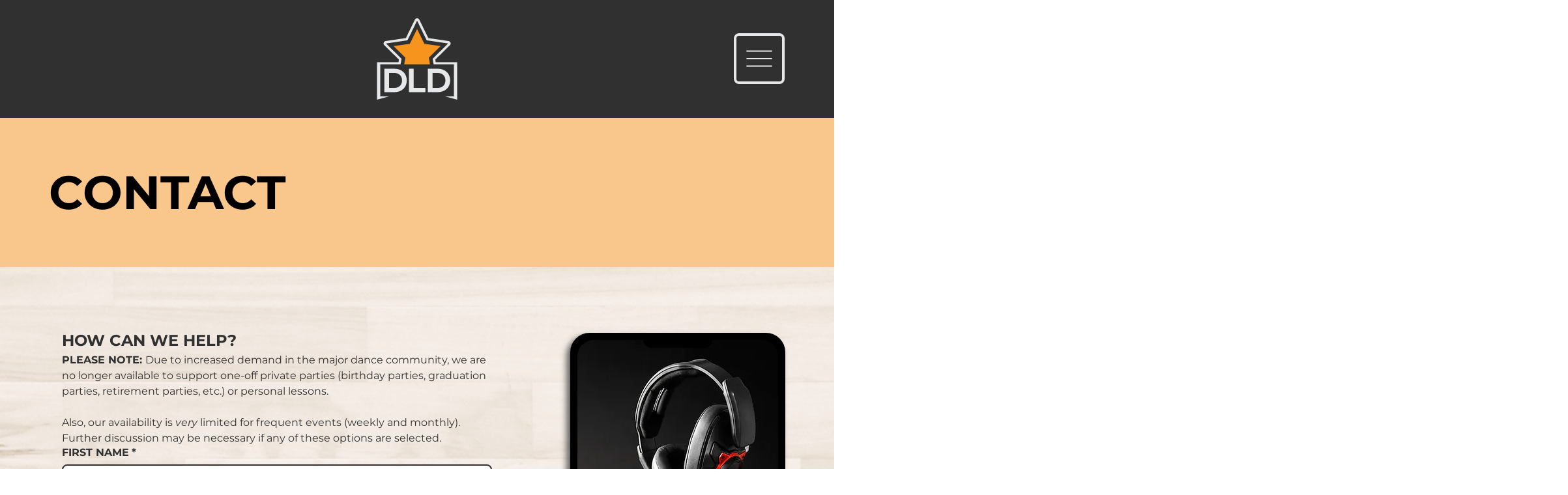

--- FILE ---
content_type: application/javascript
request_url: https://static.parastorage.com/services/form-app/1.2292.0/client-viewer/form-app-date-time-input.chunk.min.js
body_size: 3216
content:
"use strict";(("undefined"!=typeof self?self:this).webpackJsonp__wix_form_app=("undefined"!=typeof self?self:this).webpackJsonp__wix_form_app||[]).push([[5707],{31307:(e,a,r)=>{},10095:(e,a,r)=>{r.r(a),r.d(a,{default:()=>y});var n=r(27762),t=r.n(n),l=r(39076),o=r(95685),s=r.n(o),i=r(8333),d=r(12447),u=r(58351),c="sCoOwKf";const m="UJLIJe",h="eSrhqG",p="TeNVER";var f=r(16791),v=r(45791);function b(e){let{use24HourFormat:a=!1,onBlur:r,onChange:l,onFocus:o,inputId:b,ariaLabelledBy:g,value:E,id:I,disabled:y,errors:N,hidePlaceholder:M,showDateLabels:_,required:w,ariaDescribedBy:L}=e;const{isMobile:A}=(0,i.Z)(),[C,F]=(0,n.useMemo)(()=>(0,v.S)(E),[E]);return t().createElement(d.p,{id:b,onFocus:o,onBlur:r,ariaLabelledBy:g,className:s()(m,c,{[p]:A}),ariaDescribedBy:L,required:w},t().createElement(f.k,{disabled:y,errors:N,hidePlaceholder:M,showDateLabels:_,required:w,inputId:b,id:I,onChange:e=>l((0,v.Et)(e,F)),value:C}),t().createElement(u.s,{inputId:b,disabled:y,readOnly:!1,error:N.TIME,hidePlaceholder:M,showTimeLabel:_,required:w,className:h,"data-hook":`${I}-time`,use24Hours:a,onChange:e=>l((0,v.Et)(C,e)),value:F}))}var g=r(63960),E=r(63e3),I=r(97074);const y=e=>{let{id:a,description:r,target:n,value:o,error:s,hasError:i=!1,errorMessage:d,required:u,label:c,hideLabel:m,FieldLayout:h,use24HourFormat:p,disabled:f,hidePlaceholder:y,showDateLabels:N,requiredIndicatorType:M,requiredIndicatorPlacement:_,onBlur:w,onFocus:L,onChange:A}=e;const{labelId:C,inputId:F,errorId:B,descriptionId:x,ariaDescribedBy:S}=(0,l.rm)(a,s,r);return t().createElement(h,{fieldId:a,renderLabel:()=>t().createElement(I.a,{labelId:C,required:u,label:c,hideLabel:m,requiredIndicatorType:M,requiredIndicatorPlacement:_}),renderInput:()=>t().createElement(b,{use24HourFormat:p,onBlur:w,onChange:A,onFocus:L,value:o??"",id:a,disabled:f,hidePlaceholder:y,showDateLabels:N,required:u,errors:(0,v.W3)(i,o??""),inputId:F,ariaLabelledBy:C,ariaDescribedBy:S}),renderDescription:()=>t().createElement(t().Fragment,null,t().createElement(E.n,{target:n,hasError:i,errorMessage:d,id:B}),t().createElement(g.a,{description:r,id:x}))})}},16791:(e,a,r)=>{r.d(a,{k:()=>x});var n=r(20011),t=r(27762),l=r.n(t),o=r(7189),s=r(96080);const i={MONTH:"TKBErF",month:"TKBErF",DAY:"h5hGNS",day:"h5hGNS",YEAR:"ESUU5K",year:"ESUU5K",fields:"Zv5p0U",mobile:"qwZHYD"};var d=r(95685),u=r.n(d),c=r(10343),m=r(55182),h=r(18800),p=(r(95191),"sAGbVjp snZ_6f6"),f="s_wEX56",v="sL5d0Ld";var b=r(60810),g=r(88647),E=r(8333);r(31307);var I="s__8Yt2Js scwMXAj",y="sy_vRHR",N="srAA1SK",M="s__6VqN23";var _="sZh69EF snZ_6f6",w="s_wEX56",L="sL5d0Ld";var A=r(82981),C=r(97074);const F={[A.sL.DAY]:function(e){const{id:a,className:r,onChange:t,...o}=e,{t:i}=(0,s.$G)(),d=(0,h.F0)().includes(h.dA.INPUT_FIELDS_HOVER);return l().createElement(c.n,(0,n.Z)({},o,{type:"text",inputMode:"numeric",maxLength:2,theme:m.u.Box,newErrorMessage:!0,onChange:function(a){null==e.onChange||e.onChange(a.target.value)},"aria-label":i("field.date.placeholder.day"),className:u()(r,p,v,{[f]:d})}))},[A.sL.MONTH]:function(e){const{id:a,className:r,onChange:o,...i}=e,{t:d}=(0,s.$G)(),{isMobile:c,locale:m}=(0,E.Z)(),p=(0,t.createRef)(),f=(0,h.F0)().includes(h.dA.INPUT_FIELDS_HOVER),v=(0,t.useMemo)(()=>function(e){const a=new Intl.DateTimeFormat(e,{month:"long"});return Array.from(Array(12).keys()).map(function(e){return a.format(new Date(2023,e))})}(m).map((e,a)=>({value:e,id:`${a+1}`,isSelectable:!0})),[m]);return l().createElement(b.L,(0,n.Z)({},i,{key:String(Boolean(e.value)),upgrade:!0,ref:p,newErrorMessage:!0,mobileNativeSelect:c,"aria-label":d("field.date.placeholder.month"),options:v,onChange:function(e){var a;null==o||o(e.id),null==(a=p.current)||a.focus()},initialSelectedId:e.value?e.value.toString():void 0,className:u()(r,I,M,{[N]:f,[y]:c}),theme:g.IQ.Box,flip:!1}))},[A.sL.YEAR]:function(e){const{id:a,className:r,onChange:t,...o}=e,{t:i}=(0,s.$G)(),d=(0,h.F0)().includes(h.dA.INPUT_FIELDS_HOVER);return l().createElement(c.n,(0,n.Z)({},o,{type:"text",inputMode:"numeric",newErrorMessage:!0,maxLength:4,theme:m.u.Box,onChange:function(a){null==e.onChange||e.onChange(a.target.value)},"aria-label":i("field.date.placeholder.year"),className:u()(r,_,L,{[w]:d})}))}},B=e=>{const a=F[e];return a?function(r){let{id:t,inputId:d,hidePlaceholder:u,showDateLabels:c,onChange:m,values:h,errors:p,...f}=r;const{t:v}=(0,s.$G)(),b=u?void 0:v(`field.date.placeholder.${e.toLowerCase()}`),g=h[e],E=p[e],I=v(`field.date.label.${e.toLowerCase()}`);return l().createElement("div",{className:i[e]},l().createElement(C.a,{labelId:`form-field-sub-label-${e}-${d}`,label:I,hideLabel:!c,required:!1}),l().createElement(a,(0,n.Z)({},f,{id:t,error:E,value:g,"data-date-field":!0,"data-hook":e,placeholder:b,onChange:a=>m((0,o.yl)(a,e,h))})))}:()=>null};function x(e){let{value:a,...r}=e;const{regionalFormat:s}=(0,E.Z)(),i=(0,A.L7)(s).filter(A.Is).join(","),d=(0,t.useMemo)(()=>i.split(",").map(e=>B(e.toUpperCase())),[i]),u=(0,t.useMemo)(()=>(0,o.cN)(a),[a]);return l().createElement(l().Fragment,null,d.map((e,a)=>l().createElement(e,(0,n.Z)({key:a,values:u},r))))}},12447:(e,a,r)=>{r.d(a,{p:()=>u});var n=r(20011),t=r(27762),l=r.n(t),o=r(95685),s=r.n(o);const i="qIsPhZ";var d=r(3285);const u=e=>{let{id:a,ariaLabelledBy:r,ariaDescribedBy:t,required:o,className:u,onBlur:c,onFocus:m,...h}=e;const{handleFocus:p,handleBlur:f,containerRef:v}=(0,d.K)({onBlur:c,onFocus:m}),b=[r,t].filter(Boolean).join(" ");return l().createElement("fieldset",(0,n.Z)({ref:v,id:a,"aria-labelledby":b,"aria-required":o,className:s()(i,u),onBlur:f,onFocus:p},h))}},58351:(e,a,r)=>{r.d(a,{s:()=>F});var n=r(20011),t=r(95685),l=r.n(t),o=r(27762),s=r.n(o),i=r(10343),d=r(55182),u=r(56204),c=r(11834),m=r(8333),h=r(18800),p=r(96080);const f=function(e,a,r){return void 0===a&&(a=Number.NEGATIVE_INFINITY),void 0===r&&(r=Number.POSITIVE_INFINITY),Math.min(Math.max(e,a),r)},v=(e,a)=>!e||"AM"===a&&"12"!==e||"PM"===a&&"12"===e?e:"AM"===a&&"12"===e?"00":(parseInt(e,10)+12).toString(),b=e=>!e||parseInt(e,10)<12,g=e=>e&&(parseInt(e,10)%12||12).toString().padStart(2,"0");function E(e,a,r,n){void 0===r&&(r="AM"),void 0===n&&(n=!0);return[n?e:v(e,r),a,"00"].join(":")}function I(e,a){if(!e)return{hours:"",minutes:"",period:"AM",seconds:"00"};const[r,n,t]=e.split(":");return{period:b(r)?"AM":"PM",hours:a?r:g(r),minutes:n,seconds:t}}r(9123);var y="s__8NBpGD sljIAx_";const N=s().forwardRef((e,a)=>{const{value:r,className:t,onNext:i,onPrev:d,onChange:u,onKeyDown:c,onCycle:m,min:h,max:p,...f}=e,v=r?parseInt(r,10):0,b=(0,o.useMemo)(()=>e=>{if(void 0===e)return u("");const a=((e,a,r)=>e<a?r:e>r?a:e)(e,h,p),n=a.toString().padStart((null==r?void 0:r.length)??0,"0");u(n),a!==e&&(null==m||m(n))},[h,p,u,r,m]),g=(0,o.useMemo)(()=>e=>!!e&&(e.length>=p.toString().length||10*parseInt(e,10)>p),[p]),E=(0,o.useMemo)(()=>e=>{var a;const r=(null==(a=e.target.value.match(/[0-9]*/))?void 0:a[0])??"";u(r)},[u]),I=(0,o.useMemo)(()=>e=>{const{selectionStart:a,selectionEnd:n}=e.currentTarget,t=(null==r?void 0:r.toString().length)??0,l=a===t&&n===t;switch(e.key){case"ArrowDown":b(v-1);break;case"ArrowUp":b(v+1);break;case"Backspace":case"ArrowLeft":0===a&&0===n&&(e.preventDefault(),null==d||d(e.key));break;case"ArrowRight":l&&(e.preventDefault(),null==i||i(e.key,!1));break;default:g(r)&&l&&/[0-9]/.test(e.key)&&(null==i||i(e.key,!0))}null==c||c(e)},[b,c,r,d,i,g,v]);return s().createElement("input",(0,n.Z)({ref:a,step:1,maxLength:(N=p,Math.ceil(Math.log10(N+1))),type:"text",inputMode:"numeric",pattern:"[0-9]*",onKeyDown:I,"data-time-field":!0,onInput:E,className:l()(y,t),value:r},f));var N});N.displayName="ChainableNumberInput";const M=s().forwardRef((e,a)=>{let{value:r,onChange:t,onBlur:l,period:o,use24Hours:i,...d}=e;return s().createElement(N,(0,n.Z)({ref:a,min:i?0:1,max:i?23:12,value:r,onChange:t,onCycle:e=>{t(e,"AM"===o?"PM":"AM")},onBlur:e=>{if(r){const e=((e,a)=>{if(e){const r=parseInt(e,10);return a?f(r,0,23).toString().padStart(2,"0"):r>24?"12":g(e)}return e})(r,i),a=parseInt(r,10);!i&&a>12?t(e,a>=24?"AM":"PM"):t(e)}null==l||l(e)},"data-hook":"hours"},d))});M.displayName="HoursInput";const _=s().forwardRef((e,a)=>{const{value:r,onChange:t,onBlur:l,...o}=e;return s().createElement(N,(0,n.Z)({ref:a,min:0,max:59,value:r,onBlur:e=>{null==l||l(e),r&&(null==t||t(f(parseInt(r,10),0,59).toString().padStart(2,"0")))},onChange:t,"data-hook":"minutes"},o))});_.displayName="MinutesInput";var w={root:"sDudvHw",hours:"sMi__ss",colon:"srRs7Mo",minutes:"sEHg_0K",hiddenA11y:"sG_sIwK"};const L=e=>{let{disabled:a,use24Hours:r,placeholder:n,onChange:t,onNext:i,minutesRef:d=s().createRef(),value:u,readOnly:c,inputId:h}=e;const{t:f}=(0,p.$G)(),{isRTL:v}=(0,m.Z)(),[b,g]=(0,o.useMemo)(()=>(null==n?void 0:n.split(":"))||[],[n]),[E,y]=(0,o.useState)(void 0),{hours:N,minutes:L,period:A}=I(u,r),C=(0,o.useRef)(null),F=`hours-${h}`,B=`minutes-${h}`;return s().createElement("div",{className:w.root},s().createElement(M,{ref:C,value:E??N,placeholder:b,use24Hours:r,disabled:a,readOnly:c,period:A,"aria-describedby":F,className:l()(w.hours,{[w.rtl]:v}),onChange:(e,a)=>{y(e),t(e,L,a)},onNext:(e,a)=>{var r,n,t;a&&(null==(n=d.current)||n.setSelectionRange(0,null==(t=d.current)?void 0:t.value.length));null==(r=d.current)||r.focus()},onFocus:()=>y(N),onBlur:()=>y(void 0)}),s().createElement("span",{"aria-hidden":!0,className:w.colon},":"),s().createElement(_,{ref:d,placeholder:g,value:L,disabled:a,readOnly:c,"aria-describedby":B,className:l()(w.minutes,{[w.rtl]:v}),onChange:e=>{t(N,e)},onPrev:e=>{var a;if(null==(a=C.current)||a.focus(),"Backspace"===e&&void 0!==N){const e=N.substring(0,N.length-1);y(e)}},onNext:i}),s().createElement("span",{id:F,className:w.hiddenA11y},f("field.time.label.hours")),s().createElement("span",{id:B,className:w.hiddenA11y},f("field.time.label.minutes")))};var A={root:"spq17pn",TextField__input:"sluWUmE",TextField__prefix:"say8W7_",TextField__suffixWrapper:"sfu_M0F",textField:"snZ_6f6",noBorder:"sy1z4yI",hover:"s_wEX56",theme:"sL5d0Ld",hidden:"sg0Th5_",period:"sTZp5YU",period__active:"sp6lD2Q",native:"siAOlYq"};var C=r(97074);function F(e){let{value:a,onChange:r,className:t,disabled:f,hidePlaceholder:v,use24Hours:b,readOnly:g,showTimeLabel:y,inputId:N,...M}=e;const{isMobile:_}=(0,m.Z)(),{t:w}=(0,p.$G)(),F=(0,h.F0)().includes(h.dA.INPUT_FIELDS_HOVER),B=(0,o.useRef)(null),x=(0,o.useRef)(null),S=(0,o.useRef)(null),D=(0,o.useMemo)(()=>v?"--:--":w("field.date.placeholder.time"),[v,w]),{hours:k,minutes:T,period:R}=I(a,b),P=w(`field.time.perdiod.${R}`),Z=()=>{r(E(k,T,"AM"===R?"PM":"AM",b))};return s().createElement("div",{onClick:()=>{var e;_&&(null==(e=B.current)||e.showPicker())},className:l()(A.root,t)},s().createElement(C.a,{labelId:`form-field-sub-label-time-${N}`,label:w("field.date.label.time"),hideLabel:!y,required:!1}),s().createElement(i.n,(0,n.Z)({},M,{theme:d.u.Box,newErrorMessage:!0,disabled:f,inputClassName:A.hidden,className:l()(t,A.textField,A.theme,{[A.error]:M.error,[A.hover]:F}),prefix:s().createElement(s().Fragment,null,s().createElement("input",{tabIndex:-1,type:"time",ref:B,value:a,"data-time-field":!0,hidden:!_,onChange:e=>{var a;const[n,t]=((null==(a=e.target)?void 0:a.value)??"").split(":");r(E(n,t))},className:A.native}),s().createElement(L,{inputId:N,placeholder:D,onChange:(e,a,n)=>{r(E(e,a,n??R,b))},disabled:f,value:a,use24Hours:b,onNext:()=>{var e;null==(e=x.current)||e.focus()},minutesRef:S,readOnly:g}),!b&&s().createElement(u.A,{"data-time-field":!0,"aria-label":`${w("field.time.label.period")} ${P}`,"data-hook":"ampm",onClick:Z,onKeyDown:e=>{switch(e.key){case"ArrowDown":case"ArrowUp":Z();break;case"ArrowLeft":var a;null==(a=S.current)||a.focus()}},className:l()([A.period,(k||T)&&A.period__active]),priority:c.Q.secondary,"aria-live":"polite",ref:x},P))})))}}}]);
//# sourceMappingURL=form-app-date-time-input.chunk.min.js.map